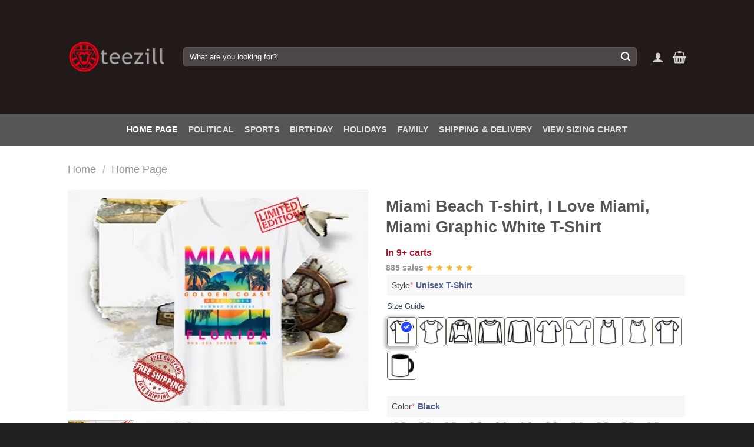

--- FILE ---
content_type: text/html; charset=utf-8
request_url: https://www.google.com/recaptcha/api2/aframe
body_size: 265
content:
<!DOCTYPE HTML><html><head><meta http-equiv="content-type" content="text/html; charset=UTF-8"></head><body><script nonce="h-vPZaggcS0Tf1qv-umE5A">/** Anti-fraud and anti-abuse applications only. See google.com/recaptcha */ try{var clients={'sodar':'https://pagead2.googlesyndication.com/pagead/sodar?'};window.addEventListener("message",function(a){try{if(a.source===window.parent){var b=JSON.parse(a.data);var c=clients[b['id']];if(c){var d=document.createElement('img');d.src=c+b['params']+'&rc='+(localStorage.getItem("rc::a")?sessionStorage.getItem("rc::b"):"");window.document.body.appendChild(d);sessionStorage.setItem("rc::e",parseInt(sessionStorage.getItem("rc::e")||0)+1);localStorage.setItem("rc::h",'1768703548211');}}}catch(b){}});window.parent.postMessage("_grecaptcha_ready", "*");}catch(b){}</script></body></html>